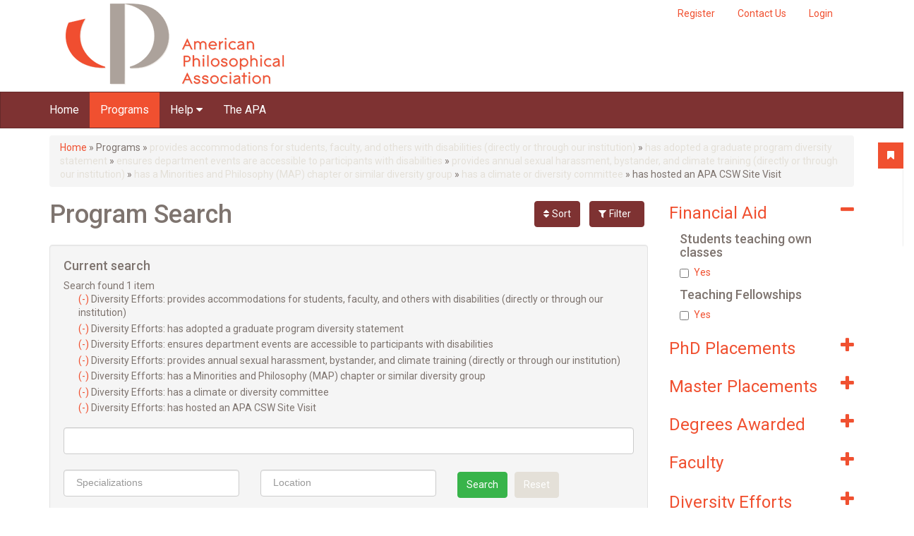

--- FILE ---
content_type: text/css
request_url: https://gradguide.apaonline.org/sites/all/modules/patched/ajax_facets/misc/ajax_facets.css?sm32ye
body_size: -304
content:
a.reset-link {
  display: block;
  width: 100%;
  text-align: center;
}
.slider-input-elements .value-hidden {
  display: none;
}


--- FILE ---
content_type: application/x-javascript
request_url: https://gradguide.apaonline.org/sites/all/themes/grad/assets/js/script.js?sm32ye
body_size: 1488
content:
/**
 * @file
 * Custom scrip*/
(function($) {

  /** This behavior will create an overlay throbber for the
   * duration of ajax requests
   */
  Drupal.behaviors.wggGlobalThrobber = {
    attach: function(context) {
      // Overlay throbber HTML.
      var div_el = '<div style="display: none;" class="element-throbber">' +
        '<div class="ajax-progress"><div class="throbber"></div><div class="message">Please wait ...</div></div></div>';

      // jQuery Ajax Events need to be triggered on the document element
      // This is triggered on the beginning of an jQuery AJAX request
      $(document).ajaxSend(function(event, request, settings) {

        // Add throbber on Programs Search views ajax calls.
        // If not yet added, if multiple AJAX requests are fired:
        if (/ajax\/ajax_facets\/refresh/.test(settings.url)) {
          var prod = $('.view-program-search.view-id-program_search.view-display-id-panel_pane_1');
          if (typeof prod !== 'undefined' && prod.children('.element-throbber').length === 0) {
            prod.css('position', 'relative').append(div_el);
            $('.element-throbber').fadeTo('fast', 0.5);
          }
        }
      });

      // This is triggered on the completion of an jQuery AJAX request
      $(document).ajaxComplete(function(event, request, settings) {

        if (/ajax\/ajax_facets\/refresh/.test(settings.url)) {
          var prod = $('.view-program-search.view-id-program_search.view-display-id-panel_pane_1');
          if (typeof prod !== 'undefined' && prod.find('.element-throbber').length !== 0) {
            prod.find('.element-throbber').remove();
          }
        }
      });
    }
  };


  $(document).ready(function() {
    var totalstudents = parseInt($('.views-field-field-total-students .field-content').text());


    $('.views-field-field-total-students .field-content').countTo({
      from: 0,
      to: totalstudents,
      speed: 500,
      refreshInterval: 1
    });

    var totalprograms = parseInt($('.views-field-nid .field-content').text());


    $('.views-field-nid .field-content').countTo({
      from: 0,
      to: totalprograms,
      speed: 500,
      refreshInterval: 1
    });

    var malestudents = parseFloat($('.views-field-expression .field-content').text()).toFixed(2);

    $('.views-field-expression .field-content').countTo({
      from: 0,
      to: malestudents,
      speed: 500,
      refreshInterval: 1
    });

    var femalestudents = parseFloat($('.views-field-expression-1 .field-content').text()).toFixed(2);

    $('.views-field-expression-1 .field-content').countTo({
      from: 0,
      to: femalestudents,
      speed: 500,
      refreshInterval: 1
    });

    var totalphd = parseFloat($('.view-display-id-panel_pane_5 .field-content').text()).toFixed(2);

    $('.view-display-id-panel_pane_5 .field-content').countTo({
      from: 0,
      to: totalphd,
      speed: 500,
      refreshInterval: 1
    });

    var totalma = parseFloat($('.view-display-id-panel_pane_6 .field-content').text()).toFixed(2);

    $('.view-display-id-panel_pane_6 .field-content').countTo({
      from: 0,
      to: totalma,
      speed: 500,
      refreshInterval: 1
    });

    $('#block-views-program-list-block-1 .view-header').on('click', 'a', function(e) {
      $('#block-views-program-list-block-1').toggleClass('open');
      e.preventDefault();
    });
    $('#block-views-program-list-block-1 .view-footer').on('click', 'a', function(e) {
      $('#block-views-program-list-block-1').toggleClass('open');
      e.preventDefault();
    });

    $('#block-views-program-list-block-3 .view-header').on('click', 'a', function(e) {
      $('#block-views-program-list-block-3').toggleClass('open');
      e.preventDefault();
    });
    $('#block-views-program-list-block-3 .view-footer').on('click', 'a', function(e) {
      $('#block-views-program-list-block-3').toggleClass('open');
      e.preventDefault();
    });

    $('#block-views-program-list-block-2 .views-field-ops a').html('<i class="fa fa-times"></i>');
    $('#block-views-program-list-block-1 .views-field-ops a').html('<i class="fa fa-times"></i>');
    $('#block-views-program-list-block-3 .views-field-ops a').html('<i class="fa fa-times"></i>');
    $('#block-views-program-list-block-4 .views-field-ops a').html('<i class="fa fa-times"></i>');



    $('#mini-panel-financial_aid_facets').addClass('in');

    $('#user-register-form input, .webform-client-form input').each(function() {
      $(this).addClass('recapInput');
    });

    // trigger loading api.js (recaptcha.js) script
    var reCaptchaFocus = function() {
      var head = document.getElementsByTagName('head')[0];
      var script = document.createElement('script');
      script.type = 'text/javascript';
      script.src = 'https://www.google.com/recaptcha/api.js?onload=renderReCaptcha&render=explicit';
      head.appendChild(script);
      var elems = document.getElementsByClassName("recapInput");
      for (i = 0; i < elems.length; i++) {
        elems[i].removeEventListener('input', reCaptchaFocus);
      }
      // add initial event listener to our basic HTML form
    };

    var elems = document.getElementsByClassName("recapInput");
    for (i = 0; i < elems.length; i++) {
      reCaptchaFocus();
    }
  });


  $(document).ajaxStop(function() {
    $('#block-views-program-list-block-1 .view-header').on('click', 'a', function(e) {
      $('#block-views-program-list-block-1').toggleClass('open');
      e.preventDefault();
    });
    $('#block-views-program-list-block-1 .view-footer').on('click', 'a', function(e) {
      $('#block-views-program-list-block-1').toggleClass('open');
      e.preventDefault();
    });
    $('#block-views-program-list-block-3 .view-header').on('click', 'a', function(e) {
      $('#block-views-program-list-block-3').toggleClass('open');
      e.preventDefault();
    });
    $('#block-views-program-list-block-3 .view-footer').on('click', 'a', function(e) {
      $('#block-views-program-list-block-3').toggleClass('open');
      e.preventDefault();
    });
    $('#block-views-program-list-block-2 .views-field-ops a').html('<i class="fa fa-times"></i>');
    $('#block-views-program-list-block-1 .views-field-ops a').html('<i class="fa fa-times"></i>');
    $('#block-views-program-list-block-3 .views-field-ops a').html('<i class="fa fa-times"></i>');
    $('#block-views-program-list-block-4 .views-field-ops a').html('<i class="fa fa-times"></i>');
  });

})(jQuery);

function renderReCaptcha() {
  for (var i = 0; i < document.forms.length; ++i) {
    var form = document.forms[i];
    var holder = form.querySelector('.invisible-recaptcha');
    console.log(holder);
    if (null === holder) continue;
    (function(frm) {
      var holderId = grecaptcha.render(holder, {
        'sitekey': '6LcLpLEUAAAAAASdM5Tk2TzWETt7GnlyL-g6pndg',
        'badge': 'inline', // or 'badge'
        'size': 'invisible',
        'callback': function(recaptchaToken) {
          HTMLFormElement.prototype.submit.call(frm);
        },
        'expired-callback': function() {
          grecaptcha.reset(holderId);
        }
      });
      frm.onsubmit = function(evt) {
        evt.preventDefault();
        grecaptcha.execute(holderId);
      };
    })(form);
  }
};
